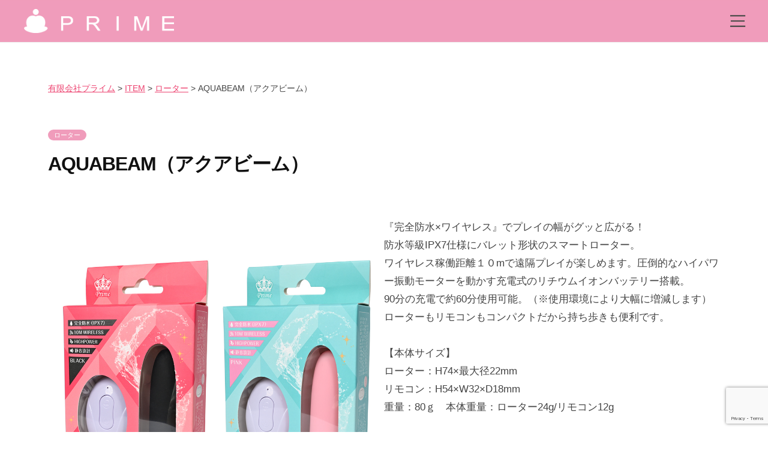

--- FILE ---
content_type: text/html; charset=utf-8
request_url: https://www.google.com/recaptcha/api2/anchor?ar=1&k=6LcufzkpAAAAANdj9fu7pFks_SDoo35bFyL92kFB&co=aHR0cDovL3AtcmltLWUuY29tOjgw&hl=en&v=PoyoqOPhxBO7pBk68S4YbpHZ&size=invisible&anchor-ms=20000&execute-ms=30000&cb=5bpaj0lowu4p
body_size: 49715
content:
<!DOCTYPE HTML><html dir="ltr" lang="en"><head><meta http-equiv="Content-Type" content="text/html; charset=UTF-8">
<meta http-equiv="X-UA-Compatible" content="IE=edge">
<title>reCAPTCHA</title>
<style type="text/css">
/* cyrillic-ext */
@font-face {
  font-family: 'Roboto';
  font-style: normal;
  font-weight: 400;
  font-stretch: 100%;
  src: url(//fonts.gstatic.com/s/roboto/v48/KFO7CnqEu92Fr1ME7kSn66aGLdTylUAMa3GUBHMdazTgWw.woff2) format('woff2');
  unicode-range: U+0460-052F, U+1C80-1C8A, U+20B4, U+2DE0-2DFF, U+A640-A69F, U+FE2E-FE2F;
}
/* cyrillic */
@font-face {
  font-family: 'Roboto';
  font-style: normal;
  font-weight: 400;
  font-stretch: 100%;
  src: url(//fonts.gstatic.com/s/roboto/v48/KFO7CnqEu92Fr1ME7kSn66aGLdTylUAMa3iUBHMdazTgWw.woff2) format('woff2');
  unicode-range: U+0301, U+0400-045F, U+0490-0491, U+04B0-04B1, U+2116;
}
/* greek-ext */
@font-face {
  font-family: 'Roboto';
  font-style: normal;
  font-weight: 400;
  font-stretch: 100%;
  src: url(//fonts.gstatic.com/s/roboto/v48/KFO7CnqEu92Fr1ME7kSn66aGLdTylUAMa3CUBHMdazTgWw.woff2) format('woff2');
  unicode-range: U+1F00-1FFF;
}
/* greek */
@font-face {
  font-family: 'Roboto';
  font-style: normal;
  font-weight: 400;
  font-stretch: 100%;
  src: url(//fonts.gstatic.com/s/roboto/v48/KFO7CnqEu92Fr1ME7kSn66aGLdTylUAMa3-UBHMdazTgWw.woff2) format('woff2');
  unicode-range: U+0370-0377, U+037A-037F, U+0384-038A, U+038C, U+038E-03A1, U+03A3-03FF;
}
/* math */
@font-face {
  font-family: 'Roboto';
  font-style: normal;
  font-weight: 400;
  font-stretch: 100%;
  src: url(//fonts.gstatic.com/s/roboto/v48/KFO7CnqEu92Fr1ME7kSn66aGLdTylUAMawCUBHMdazTgWw.woff2) format('woff2');
  unicode-range: U+0302-0303, U+0305, U+0307-0308, U+0310, U+0312, U+0315, U+031A, U+0326-0327, U+032C, U+032F-0330, U+0332-0333, U+0338, U+033A, U+0346, U+034D, U+0391-03A1, U+03A3-03A9, U+03B1-03C9, U+03D1, U+03D5-03D6, U+03F0-03F1, U+03F4-03F5, U+2016-2017, U+2034-2038, U+203C, U+2040, U+2043, U+2047, U+2050, U+2057, U+205F, U+2070-2071, U+2074-208E, U+2090-209C, U+20D0-20DC, U+20E1, U+20E5-20EF, U+2100-2112, U+2114-2115, U+2117-2121, U+2123-214F, U+2190, U+2192, U+2194-21AE, U+21B0-21E5, U+21F1-21F2, U+21F4-2211, U+2213-2214, U+2216-22FF, U+2308-230B, U+2310, U+2319, U+231C-2321, U+2336-237A, U+237C, U+2395, U+239B-23B7, U+23D0, U+23DC-23E1, U+2474-2475, U+25AF, U+25B3, U+25B7, U+25BD, U+25C1, U+25CA, U+25CC, U+25FB, U+266D-266F, U+27C0-27FF, U+2900-2AFF, U+2B0E-2B11, U+2B30-2B4C, U+2BFE, U+3030, U+FF5B, U+FF5D, U+1D400-1D7FF, U+1EE00-1EEFF;
}
/* symbols */
@font-face {
  font-family: 'Roboto';
  font-style: normal;
  font-weight: 400;
  font-stretch: 100%;
  src: url(//fonts.gstatic.com/s/roboto/v48/KFO7CnqEu92Fr1ME7kSn66aGLdTylUAMaxKUBHMdazTgWw.woff2) format('woff2');
  unicode-range: U+0001-000C, U+000E-001F, U+007F-009F, U+20DD-20E0, U+20E2-20E4, U+2150-218F, U+2190, U+2192, U+2194-2199, U+21AF, U+21E6-21F0, U+21F3, U+2218-2219, U+2299, U+22C4-22C6, U+2300-243F, U+2440-244A, U+2460-24FF, U+25A0-27BF, U+2800-28FF, U+2921-2922, U+2981, U+29BF, U+29EB, U+2B00-2BFF, U+4DC0-4DFF, U+FFF9-FFFB, U+10140-1018E, U+10190-1019C, U+101A0, U+101D0-101FD, U+102E0-102FB, U+10E60-10E7E, U+1D2C0-1D2D3, U+1D2E0-1D37F, U+1F000-1F0FF, U+1F100-1F1AD, U+1F1E6-1F1FF, U+1F30D-1F30F, U+1F315, U+1F31C, U+1F31E, U+1F320-1F32C, U+1F336, U+1F378, U+1F37D, U+1F382, U+1F393-1F39F, U+1F3A7-1F3A8, U+1F3AC-1F3AF, U+1F3C2, U+1F3C4-1F3C6, U+1F3CA-1F3CE, U+1F3D4-1F3E0, U+1F3ED, U+1F3F1-1F3F3, U+1F3F5-1F3F7, U+1F408, U+1F415, U+1F41F, U+1F426, U+1F43F, U+1F441-1F442, U+1F444, U+1F446-1F449, U+1F44C-1F44E, U+1F453, U+1F46A, U+1F47D, U+1F4A3, U+1F4B0, U+1F4B3, U+1F4B9, U+1F4BB, U+1F4BF, U+1F4C8-1F4CB, U+1F4D6, U+1F4DA, U+1F4DF, U+1F4E3-1F4E6, U+1F4EA-1F4ED, U+1F4F7, U+1F4F9-1F4FB, U+1F4FD-1F4FE, U+1F503, U+1F507-1F50B, U+1F50D, U+1F512-1F513, U+1F53E-1F54A, U+1F54F-1F5FA, U+1F610, U+1F650-1F67F, U+1F687, U+1F68D, U+1F691, U+1F694, U+1F698, U+1F6AD, U+1F6B2, U+1F6B9-1F6BA, U+1F6BC, U+1F6C6-1F6CF, U+1F6D3-1F6D7, U+1F6E0-1F6EA, U+1F6F0-1F6F3, U+1F6F7-1F6FC, U+1F700-1F7FF, U+1F800-1F80B, U+1F810-1F847, U+1F850-1F859, U+1F860-1F887, U+1F890-1F8AD, U+1F8B0-1F8BB, U+1F8C0-1F8C1, U+1F900-1F90B, U+1F93B, U+1F946, U+1F984, U+1F996, U+1F9E9, U+1FA00-1FA6F, U+1FA70-1FA7C, U+1FA80-1FA89, U+1FA8F-1FAC6, U+1FACE-1FADC, U+1FADF-1FAE9, U+1FAF0-1FAF8, U+1FB00-1FBFF;
}
/* vietnamese */
@font-face {
  font-family: 'Roboto';
  font-style: normal;
  font-weight: 400;
  font-stretch: 100%;
  src: url(//fonts.gstatic.com/s/roboto/v48/KFO7CnqEu92Fr1ME7kSn66aGLdTylUAMa3OUBHMdazTgWw.woff2) format('woff2');
  unicode-range: U+0102-0103, U+0110-0111, U+0128-0129, U+0168-0169, U+01A0-01A1, U+01AF-01B0, U+0300-0301, U+0303-0304, U+0308-0309, U+0323, U+0329, U+1EA0-1EF9, U+20AB;
}
/* latin-ext */
@font-face {
  font-family: 'Roboto';
  font-style: normal;
  font-weight: 400;
  font-stretch: 100%;
  src: url(//fonts.gstatic.com/s/roboto/v48/KFO7CnqEu92Fr1ME7kSn66aGLdTylUAMa3KUBHMdazTgWw.woff2) format('woff2');
  unicode-range: U+0100-02BA, U+02BD-02C5, U+02C7-02CC, U+02CE-02D7, U+02DD-02FF, U+0304, U+0308, U+0329, U+1D00-1DBF, U+1E00-1E9F, U+1EF2-1EFF, U+2020, U+20A0-20AB, U+20AD-20C0, U+2113, U+2C60-2C7F, U+A720-A7FF;
}
/* latin */
@font-face {
  font-family: 'Roboto';
  font-style: normal;
  font-weight: 400;
  font-stretch: 100%;
  src: url(//fonts.gstatic.com/s/roboto/v48/KFO7CnqEu92Fr1ME7kSn66aGLdTylUAMa3yUBHMdazQ.woff2) format('woff2');
  unicode-range: U+0000-00FF, U+0131, U+0152-0153, U+02BB-02BC, U+02C6, U+02DA, U+02DC, U+0304, U+0308, U+0329, U+2000-206F, U+20AC, U+2122, U+2191, U+2193, U+2212, U+2215, U+FEFF, U+FFFD;
}
/* cyrillic-ext */
@font-face {
  font-family: 'Roboto';
  font-style: normal;
  font-weight: 500;
  font-stretch: 100%;
  src: url(//fonts.gstatic.com/s/roboto/v48/KFO7CnqEu92Fr1ME7kSn66aGLdTylUAMa3GUBHMdazTgWw.woff2) format('woff2');
  unicode-range: U+0460-052F, U+1C80-1C8A, U+20B4, U+2DE0-2DFF, U+A640-A69F, U+FE2E-FE2F;
}
/* cyrillic */
@font-face {
  font-family: 'Roboto';
  font-style: normal;
  font-weight: 500;
  font-stretch: 100%;
  src: url(//fonts.gstatic.com/s/roboto/v48/KFO7CnqEu92Fr1ME7kSn66aGLdTylUAMa3iUBHMdazTgWw.woff2) format('woff2');
  unicode-range: U+0301, U+0400-045F, U+0490-0491, U+04B0-04B1, U+2116;
}
/* greek-ext */
@font-face {
  font-family: 'Roboto';
  font-style: normal;
  font-weight: 500;
  font-stretch: 100%;
  src: url(//fonts.gstatic.com/s/roboto/v48/KFO7CnqEu92Fr1ME7kSn66aGLdTylUAMa3CUBHMdazTgWw.woff2) format('woff2');
  unicode-range: U+1F00-1FFF;
}
/* greek */
@font-face {
  font-family: 'Roboto';
  font-style: normal;
  font-weight: 500;
  font-stretch: 100%;
  src: url(//fonts.gstatic.com/s/roboto/v48/KFO7CnqEu92Fr1ME7kSn66aGLdTylUAMa3-UBHMdazTgWw.woff2) format('woff2');
  unicode-range: U+0370-0377, U+037A-037F, U+0384-038A, U+038C, U+038E-03A1, U+03A3-03FF;
}
/* math */
@font-face {
  font-family: 'Roboto';
  font-style: normal;
  font-weight: 500;
  font-stretch: 100%;
  src: url(//fonts.gstatic.com/s/roboto/v48/KFO7CnqEu92Fr1ME7kSn66aGLdTylUAMawCUBHMdazTgWw.woff2) format('woff2');
  unicode-range: U+0302-0303, U+0305, U+0307-0308, U+0310, U+0312, U+0315, U+031A, U+0326-0327, U+032C, U+032F-0330, U+0332-0333, U+0338, U+033A, U+0346, U+034D, U+0391-03A1, U+03A3-03A9, U+03B1-03C9, U+03D1, U+03D5-03D6, U+03F0-03F1, U+03F4-03F5, U+2016-2017, U+2034-2038, U+203C, U+2040, U+2043, U+2047, U+2050, U+2057, U+205F, U+2070-2071, U+2074-208E, U+2090-209C, U+20D0-20DC, U+20E1, U+20E5-20EF, U+2100-2112, U+2114-2115, U+2117-2121, U+2123-214F, U+2190, U+2192, U+2194-21AE, U+21B0-21E5, U+21F1-21F2, U+21F4-2211, U+2213-2214, U+2216-22FF, U+2308-230B, U+2310, U+2319, U+231C-2321, U+2336-237A, U+237C, U+2395, U+239B-23B7, U+23D0, U+23DC-23E1, U+2474-2475, U+25AF, U+25B3, U+25B7, U+25BD, U+25C1, U+25CA, U+25CC, U+25FB, U+266D-266F, U+27C0-27FF, U+2900-2AFF, U+2B0E-2B11, U+2B30-2B4C, U+2BFE, U+3030, U+FF5B, U+FF5D, U+1D400-1D7FF, U+1EE00-1EEFF;
}
/* symbols */
@font-face {
  font-family: 'Roboto';
  font-style: normal;
  font-weight: 500;
  font-stretch: 100%;
  src: url(//fonts.gstatic.com/s/roboto/v48/KFO7CnqEu92Fr1ME7kSn66aGLdTylUAMaxKUBHMdazTgWw.woff2) format('woff2');
  unicode-range: U+0001-000C, U+000E-001F, U+007F-009F, U+20DD-20E0, U+20E2-20E4, U+2150-218F, U+2190, U+2192, U+2194-2199, U+21AF, U+21E6-21F0, U+21F3, U+2218-2219, U+2299, U+22C4-22C6, U+2300-243F, U+2440-244A, U+2460-24FF, U+25A0-27BF, U+2800-28FF, U+2921-2922, U+2981, U+29BF, U+29EB, U+2B00-2BFF, U+4DC0-4DFF, U+FFF9-FFFB, U+10140-1018E, U+10190-1019C, U+101A0, U+101D0-101FD, U+102E0-102FB, U+10E60-10E7E, U+1D2C0-1D2D3, U+1D2E0-1D37F, U+1F000-1F0FF, U+1F100-1F1AD, U+1F1E6-1F1FF, U+1F30D-1F30F, U+1F315, U+1F31C, U+1F31E, U+1F320-1F32C, U+1F336, U+1F378, U+1F37D, U+1F382, U+1F393-1F39F, U+1F3A7-1F3A8, U+1F3AC-1F3AF, U+1F3C2, U+1F3C4-1F3C6, U+1F3CA-1F3CE, U+1F3D4-1F3E0, U+1F3ED, U+1F3F1-1F3F3, U+1F3F5-1F3F7, U+1F408, U+1F415, U+1F41F, U+1F426, U+1F43F, U+1F441-1F442, U+1F444, U+1F446-1F449, U+1F44C-1F44E, U+1F453, U+1F46A, U+1F47D, U+1F4A3, U+1F4B0, U+1F4B3, U+1F4B9, U+1F4BB, U+1F4BF, U+1F4C8-1F4CB, U+1F4D6, U+1F4DA, U+1F4DF, U+1F4E3-1F4E6, U+1F4EA-1F4ED, U+1F4F7, U+1F4F9-1F4FB, U+1F4FD-1F4FE, U+1F503, U+1F507-1F50B, U+1F50D, U+1F512-1F513, U+1F53E-1F54A, U+1F54F-1F5FA, U+1F610, U+1F650-1F67F, U+1F687, U+1F68D, U+1F691, U+1F694, U+1F698, U+1F6AD, U+1F6B2, U+1F6B9-1F6BA, U+1F6BC, U+1F6C6-1F6CF, U+1F6D3-1F6D7, U+1F6E0-1F6EA, U+1F6F0-1F6F3, U+1F6F7-1F6FC, U+1F700-1F7FF, U+1F800-1F80B, U+1F810-1F847, U+1F850-1F859, U+1F860-1F887, U+1F890-1F8AD, U+1F8B0-1F8BB, U+1F8C0-1F8C1, U+1F900-1F90B, U+1F93B, U+1F946, U+1F984, U+1F996, U+1F9E9, U+1FA00-1FA6F, U+1FA70-1FA7C, U+1FA80-1FA89, U+1FA8F-1FAC6, U+1FACE-1FADC, U+1FADF-1FAE9, U+1FAF0-1FAF8, U+1FB00-1FBFF;
}
/* vietnamese */
@font-face {
  font-family: 'Roboto';
  font-style: normal;
  font-weight: 500;
  font-stretch: 100%;
  src: url(//fonts.gstatic.com/s/roboto/v48/KFO7CnqEu92Fr1ME7kSn66aGLdTylUAMa3OUBHMdazTgWw.woff2) format('woff2');
  unicode-range: U+0102-0103, U+0110-0111, U+0128-0129, U+0168-0169, U+01A0-01A1, U+01AF-01B0, U+0300-0301, U+0303-0304, U+0308-0309, U+0323, U+0329, U+1EA0-1EF9, U+20AB;
}
/* latin-ext */
@font-face {
  font-family: 'Roboto';
  font-style: normal;
  font-weight: 500;
  font-stretch: 100%;
  src: url(//fonts.gstatic.com/s/roboto/v48/KFO7CnqEu92Fr1ME7kSn66aGLdTylUAMa3KUBHMdazTgWw.woff2) format('woff2');
  unicode-range: U+0100-02BA, U+02BD-02C5, U+02C7-02CC, U+02CE-02D7, U+02DD-02FF, U+0304, U+0308, U+0329, U+1D00-1DBF, U+1E00-1E9F, U+1EF2-1EFF, U+2020, U+20A0-20AB, U+20AD-20C0, U+2113, U+2C60-2C7F, U+A720-A7FF;
}
/* latin */
@font-face {
  font-family: 'Roboto';
  font-style: normal;
  font-weight: 500;
  font-stretch: 100%;
  src: url(//fonts.gstatic.com/s/roboto/v48/KFO7CnqEu92Fr1ME7kSn66aGLdTylUAMa3yUBHMdazQ.woff2) format('woff2');
  unicode-range: U+0000-00FF, U+0131, U+0152-0153, U+02BB-02BC, U+02C6, U+02DA, U+02DC, U+0304, U+0308, U+0329, U+2000-206F, U+20AC, U+2122, U+2191, U+2193, U+2212, U+2215, U+FEFF, U+FFFD;
}
/* cyrillic-ext */
@font-face {
  font-family: 'Roboto';
  font-style: normal;
  font-weight: 900;
  font-stretch: 100%;
  src: url(//fonts.gstatic.com/s/roboto/v48/KFO7CnqEu92Fr1ME7kSn66aGLdTylUAMa3GUBHMdazTgWw.woff2) format('woff2');
  unicode-range: U+0460-052F, U+1C80-1C8A, U+20B4, U+2DE0-2DFF, U+A640-A69F, U+FE2E-FE2F;
}
/* cyrillic */
@font-face {
  font-family: 'Roboto';
  font-style: normal;
  font-weight: 900;
  font-stretch: 100%;
  src: url(//fonts.gstatic.com/s/roboto/v48/KFO7CnqEu92Fr1ME7kSn66aGLdTylUAMa3iUBHMdazTgWw.woff2) format('woff2');
  unicode-range: U+0301, U+0400-045F, U+0490-0491, U+04B0-04B1, U+2116;
}
/* greek-ext */
@font-face {
  font-family: 'Roboto';
  font-style: normal;
  font-weight: 900;
  font-stretch: 100%;
  src: url(//fonts.gstatic.com/s/roboto/v48/KFO7CnqEu92Fr1ME7kSn66aGLdTylUAMa3CUBHMdazTgWw.woff2) format('woff2');
  unicode-range: U+1F00-1FFF;
}
/* greek */
@font-face {
  font-family: 'Roboto';
  font-style: normal;
  font-weight: 900;
  font-stretch: 100%;
  src: url(//fonts.gstatic.com/s/roboto/v48/KFO7CnqEu92Fr1ME7kSn66aGLdTylUAMa3-UBHMdazTgWw.woff2) format('woff2');
  unicode-range: U+0370-0377, U+037A-037F, U+0384-038A, U+038C, U+038E-03A1, U+03A3-03FF;
}
/* math */
@font-face {
  font-family: 'Roboto';
  font-style: normal;
  font-weight: 900;
  font-stretch: 100%;
  src: url(//fonts.gstatic.com/s/roboto/v48/KFO7CnqEu92Fr1ME7kSn66aGLdTylUAMawCUBHMdazTgWw.woff2) format('woff2');
  unicode-range: U+0302-0303, U+0305, U+0307-0308, U+0310, U+0312, U+0315, U+031A, U+0326-0327, U+032C, U+032F-0330, U+0332-0333, U+0338, U+033A, U+0346, U+034D, U+0391-03A1, U+03A3-03A9, U+03B1-03C9, U+03D1, U+03D5-03D6, U+03F0-03F1, U+03F4-03F5, U+2016-2017, U+2034-2038, U+203C, U+2040, U+2043, U+2047, U+2050, U+2057, U+205F, U+2070-2071, U+2074-208E, U+2090-209C, U+20D0-20DC, U+20E1, U+20E5-20EF, U+2100-2112, U+2114-2115, U+2117-2121, U+2123-214F, U+2190, U+2192, U+2194-21AE, U+21B0-21E5, U+21F1-21F2, U+21F4-2211, U+2213-2214, U+2216-22FF, U+2308-230B, U+2310, U+2319, U+231C-2321, U+2336-237A, U+237C, U+2395, U+239B-23B7, U+23D0, U+23DC-23E1, U+2474-2475, U+25AF, U+25B3, U+25B7, U+25BD, U+25C1, U+25CA, U+25CC, U+25FB, U+266D-266F, U+27C0-27FF, U+2900-2AFF, U+2B0E-2B11, U+2B30-2B4C, U+2BFE, U+3030, U+FF5B, U+FF5D, U+1D400-1D7FF, U+1EE00-1EEFF;
}
/* symbols */
@font-face {
  font-family: 'Roboto';
  font-style: normal;
  font-weight: 900;
  font-stretch: 100%;
  src: url(//fonts.gstatic.com/s/roboto/v48/KFO7CnqEu92Fr1ME7kSn66aGLdTylUAMaxKUBHMdazTgWw.woff2) format('woff2');
  unicode-range: U+0001-000C, U+000E-001F, U+007F-009F, U+20DD-20E0, U+20E2-20E4, U+2150-218F, U+2190, U+2192, U+2194-2199, U+21AF, U+21E6-21F0, U+21F3, U+2218-2219, U+2299, U+22C4-22C6, U+2300-243F, U+2440-244A, U+2460-24FF, U+25A0-27BF, U+2800-28FF, U+2921-2922, U+2981, U+29BF, U+29EB, U+2B00-2BFF, U+4DC0-4DFF, U+FFF9-FFFB, U+10140-1018E, U+10190-1019C, U+101A0, U+101D0-101FD, U+102E0-102FB, U+10E60-10E7E, U+1D2C0-1D2D3, U+1D2E0-1D37F, U+1F000-1F0FF, U+1F100-1F1AD, U+1F1E6-1F1FF, U+1F30D-1F30F, U+1F315, U+1F31C, U+1F31E, U+1F320-1F32C, U+1F336, U+1F378, U+1F37D, U+1F382, U+1F393-1F39F, U+1F3A7-1F3A8, U+1F3AC-1F3AF, U+1F3C2, U+1F3C4-1F3C6, U+1F3CA-1F3CE, U+1F3D4-1F3E0, U+1F3ED, U+1F3F1-1F3F3, U+1F3F5-1F3F7, U+1F408, U+1F415, U+1F41F, U+1F426, U+1F43F, U+1F441-1F442, U+1F444, U+1F446-1F449, U+1F44C-1F44E, U+1F453, U+1F46A, U+1F47D, U+1F4A3, U+1F4B0, U+1F4B3, U+1F4B9, U+1F4BB, U+1F4BF, U+1F4C8-1F4CB, U+1F4D6, U+1F4DA, U+1F4DF, U+1F4E3-1F4E6, U+1F4EA-1F4ED, U+1F4F7, U+1F4F9-1F4FB, U+1F4FD-1F4FE, U+1F503, U+1F507-1F50B, U+1F50D, U+1F512-1F513, U+1F53E-1F54A, U+1F54F-1F5FA, U+1F610, U+1F650-1F67F, U+1F687, U+1F68D, U+1F691, U+1F694, U+1F698, U+1F6AD, U+1F6B2, U+1F6B9-1F6BA, U+1F6BC, U+1F6C6-1F6CF, U+1F6D3-1F6D7, U+1F6E0-1F6EA, U+1F6F0-1F6F3, U+1F6F7-1F6FC, U+1F700-1F7FF, U+1F800-1F80B, U+1F810-1F847, U+1F850-1F859, U+1F860-1F887, U+1F890-1F8AD, U+1F8B0-1F8BB, U+1F8C0-1F8C1, U+1F900-1F90B, U+1F93B, U+1F946, U+1F984, U+1F996, U+1F9E9, U+1FA00-1FA6F, U+1FA70-1FA7C, U+1FA80-1FA89, U+1FA8F-1FAC6, U+1FACE-1FADC, U+1FADF-1FAE9, U+1FAF0-1FAF8, U+1FB00-1FBFF;
}
/* vietnamese */
@font-face {
  font-family: 'Roboto';
  font-style: normal;
  font-weight: 900;
  font-stretch: 100%;
  src: url(//fonts.gstatic.com/s/roboto/v48/KFO7CnqEu92Fr1ME7kSn66aGLdTylUAMa3OUBHMdazTgWw.woff2) format('woff2');
  unicode-range: U+0102-0103, U+0110-0111, U+0128-0129, U+0168-0169, U+01A0-01A1, U+01AF-01B0, U+0300-0301, U+0303-0304, U+0308-0309, U+0323, U+0329, U+1EA0-1EF9, U+20AB;
}
/* latin-ext */
@font-face {
  font-family: 'Roboto';
  font-style: normal;
  font-weight: 900;
  font-stretch: 100%;
  src: url(//fonts.gstatic.com/s/roboto/v48/KFO7CnqEu92Fr1ME7kSn66aGLdTylUAMa3KUBHMdazTgWw.woff2) format('woff2');
  unicode-range: U+0100-02BA, U+02BD-02C5, U+02C7-02CC, U+02CE-02D7, U+02DD-02FF, U+0304, U+0308, U+0329, U+1D00-1DBF, U+1E00-1E9F, U+1EF2-1EFF, U+2020, U+20A0-20AB, U+20AD-20C0, U+2113, U+2C60-2C7F, U+A720-A7FF;
}
/* latin */
@font-face {
  font-family: 'Roboto';
  font-style: normal;
  font-weight: 900;
  font-stretch: 100%;
  src: url(//fonts.gstatic.com/s/roboto/v48/KFO7CnqEu92Fr1ME7kSn66aGLdTylUAMa3yUBHMdazQ.woff2) format('woff2');
  unicode-range: U+0000-00FF, U+0131, U+0152-0153, U+02BB-02BC, U+02C6, U+02DA, U+02DC, U+0304, U+0308, U+0329, U+2000-206F, U+20AC, U+2122, U+2191, U+2193, U+2212, U+2215, U+FEFF, U+FFFD;
}

</style>
<link rel="stylesheet" type="text/css" href="https://www.gstatic.com/recaptcha/releases/PoyoqOPhxBO7pBk68S4YbpHZ/styles__ltr.css">
<script nonce="sdvIs9nAz1bWEuI2Rq8Tfg" type="text/javascript">window['__recaptcha_api'] = 'https://www.google.com/recaptcha/api2/';</script>
<script type="text/javascript" src="https://www.gstatic.com/recaptcha/releases/PoyoqOPhxBO7pBk68S4YbpHZ/recaptcha__en.js" nonce="sdvIs9nAz1bWEuI2Rq8Tfg">
      
    </script></head>
<body><div id="rc-anchor-alert" class="rc-anchor-alert"></div>
<input type="hidden" id="recaptcha-token" value="[base64]">
<script type="text/javascript" nonce="sdvIs9nAz1bWEuI2Rq8Tfg">
      recaptcha.anchor.Main.init("[\x22ainput\x22,[\x22bgdata\x22,\x22\x22,\[base64]/[base64]/[base64]/[base64]/[base64]/[base64]/[base64]/[base64]/[base64]/[base64]\\u003d\x22,\[base64]\x22,\x22wrB8fsOVU8K0YAzDqzQpw7Zew57DnMK1CsOQSRcvw43CsGlew6/DuMO0wrDCinklQR3CkMKgw7tKEHh4L8KRGiVtw5h/wo8NQ13DhMOXHcO3woNzw7VUwpwRw4lEwq05w7fCs13CgnsuL8OkGxc5XcOSJcObNRHCgQMPMGNiARo7OMKawo1kw7UUwoHDksOFIcK7KMO/w5TCmcOJUnDDkMKPw6nDih4qwo9Cw7/Cu8KPCMKwAMOhGxZqwpRUS8OpNWEHwrzDkDbDqlZewp5+PDLDlMKHNVNhHBPDv8OywocrEsKIw4/[base64]/DosOUQsOjTMK2QEvDojXChsO9eVsKWsOOY8K8wqfDr2/DjlEDwrrDs8OJY8Oxw6jCkUfDmcOuw5/DsMKQHMOwwrXDsRZhw7RiIMKXw5fDiUR8fX3DpC9Tw7/CsMKcYsOlw53Dt8KOGMKEw6pvXMOPVMKkMcKTBHIwwp1dwq9uwoFowofDllV2wqhBQmDCmlwbwrrDhMOEGxIBb0NdRzLDrcO+wq3Dsghmw7cwNARtElxWwq0tZFw2MXkxFF/[base64]/Dt8KNd05YwoURwoYcF8OJw7EjOMKxw4lBdMKBwpxHecOGwoglG8KiAcOzGsKpK8O5acOiGwXCpMK8w6phwqHDtAPCin3ClsKZwrUJdV0vM1fCvsOgwp7DmA/CssKnbMKlNTUMYsKEwoNQLsODwo0IYMOPwoVPXcOfKsO6w7shPcKZOcOFw6TCrFhJw7s5eWbDv2DCu8Khw6zDp0A9Lg7DosOuwqQrw6PChcOXw47DjlHCnhMfPkEOL8OOwphFOcOHw5rCqcKjasKNOMKKwo5+wqTDoVbCl8KZQG9gCC3DisKBIsOqwo/[base64]/[base64]/wrbDi8KvwqY9HSrDmMOtbBJDMsKWw6TCu8Kyw4jDosKCwpfDosOxw7fDhnV9dcKnwo8meiANw6HDgBnCvsOgw5nDusOGFsOKwqLCl8KYwoDCkV9/woIpLMOWwox+w6hhwoPDtsOzNkHCjFjCuwZOwpYrL8OSwpnDiMKvYsO5w73DgcKCw5ZlCDPDqMKSwoTCscOZaQrCu1ZVwqLCvTYcwpHDklLCjllCeF18R8OLD39nfG7Cs2PCvcOWwojCkMOEKVTCimnClEo9SwjCscO6w493w6kCwphXwqZcfjjCoVzDqMOycsO/BcKfRhApwr3CoF80w6/CgVzCm8OpTsONSAHCo8O/wr7DvMKdw7w3w6PCtMOKwofCsHpJwqZWHFDDtcK7w6HCncK8USMoNwUcwp8aTMKmwqV5DMO/wp7DhMO6wpHDpsKjw7dYw5jDgMOSw5x2wo1mwobCpR4sfMKFW2NBworDhsO4wpx3w4p/[base64]/ChMKfwp/DqygAwrjCmU4zwo/[base64]/[base64]/CiEbDh8KRwqDDun/CosKTKDNwY3rCtiHDlMKvWMKaTiDCs8KYBS8YRMO9KEHCosKGGMOjw4d5QEkbw4PDj8Khw6PDvABvwo/DqMKOM8KCJcO/fQDDuW1MWxjDgmXCgi7Dtg5NwpxFPMODw599E8OsVsK4IsOUw6tRAB3CpsKAw4J0CsOFwqVswr7DoQ5vwojCvjxOSSBSHz/DksK/w7Msw7zDoMOIw7Jjw6XDo0o0w6krdMKlJcOeWsKEwpzCvMOCE17CoVgUwroTwoAWwoQ8wplaE8Ovw6fClwIAO8OBLDvDu8KuAF3DuxhVZW/CrR3Dl2nCrcODwqxGwoJKHgfDtyc4wpnChcK+w4NofcKSQS3DvjHDo8O+w4cEcsOtwr9SRMOPwoDChMKCw5vDucK9wo1aw7E4esO+w448wrnCkmVjRMO/wrPCjDxpw6rCt8KAOlRcw6BCw6PCucK8wrdMEsKhwo1BwqzDicOQV8KVFcO5wokjNhbCvcOFw7RmLUjDrGPCrAEyw5vCtUQcwoLChsOLF8K5EzE9wqfDpsKxDxDDr8OwG1/CkFPCtRDCtX40Q8KMAMKPfcKGw4FpwqhMwrrDicORwofChxjCscOowqYvw5/DoE/[base64]/[base64]/BMKMw6HCjMOtw79vecOpYxXCvCvDlcKmRQ/CiTNGXsOewoEYw43CtcKJOHHChyArPMKbKcK0FSUXw5YWNsOUF8OEGMOXwox/woRHX8Oww4YEfygqwop1a8K5wohUwrtVw4vCg31CG8OnwqgGw7cxw6/CnMO0wozCqMORbcKdRQg9w6g9UsO5wrrCjyvCgMK2wq7CucKSJjrDrAXCj8KDXcOCBVEoKEYfw53Dl8KKw44Lw5Q5w750wox8Ok1RAjc3wrDCpUt7J8OlwpDCn8K4fC3DssKRWVQEwoBGMMO5wpHDl8Oiw4wLBW8/wpVrdsKvXWjDmsOAwoB2w4nDksOVX8KJSMOgc8OhD8K1w6DDmMKlwqHDnXPCmcOISsOQwqMgHHfDhADCi8Kjw5PCo8KYwoPCtmbCmcOQwqooTsKeP8KVVCQ0w4lbw4Y5WHsVJsOWWDXDk23CtcORZgfCli3Ds04cD8OWwofCnsO/w6xSw6Efw7hbc8OMCcK0Z8Kuw5YqUMOZwroVNArCi8KVN8KmwqPClcKfb8KEIgvClHJyw55WSTfCqSwdAMOfwoPDoSfCjzcnCMKqU2bCmXfCgcOuN8OWwpDDtGsPD8OvPcKHwqI3wpfDoinDtBo/w43DtMKFS8OAKsOlw5hCw6Ibb8OUOzkmw7cbJBDDisKaw6xROcOdw4zDhGZoMcOlwq/DkMO2w6PCgHwBVcK5JcKtwocRNUY0w6c9wrHCl8KYwrozCBDCqTbCkcK2w6t/w6kBwqvCi31eK8KpPxNTw6rCklzDv8OfwrBEwobCncKxOW91TMO6wq/[base64]/DqQ/Cv8KUY8OZXMK7w4rCrMOVRMKMwq7Dg8OzwpdseEtUwp3Cv8Kdw5FnSsOzXMK/wrF5dMKmwr9Xw4bDp8OtfMOIw7/[base64]/Dp8OBJjLCoT0dJQ/CtXPDnMOEw5BKIT/DiGjDvsKdwpQHwrDCjH3DiSkzwr7CjBvCsMOqMV0KGEbDmRPDl8O8wp/Cj8Krd3rChXHDnsOAYcO7w5zCujBEw4krFMKjQy0vXcOOw4ocwoTDr318Q8OWCEtewpjDuMO5wrbCqMKiwoHCqMOzw6ssA8Ohw5BvwpbDtcKrCE1Sw7zDusKuw7jCgMKGbcOUw7IeI0BVw7cVwqdzHWxhw6k/AMKKwpYfBATDozB8VyfCsMKHw47DoMOnw4NdFEbCgwjDshvDt8OGIw3CmxvCn8KOw4xGwrXDsMKQQ8OIw68dDTtLwonDksKeWxh/J8OrccOrLl/Cl8ODwoR/[base64]/[base64]/ClsONI0rCvcKRw7XCqXoXwpHCkHrDncOCRcKGwqDCosO0eyzDrV/CtsKcBcK3wrvChFJ5w6fCncOdw6NoCsOXHljCh8OkZEB5w6LCsANaZcKQwp9UQsOqw7tcwqk7wpUawpYUKcKRw5/[base64]/wrfCuMOhwrLDuQ/[base64]/Cu27DvC/[base64]/CicKQB8OvPiHDiR/[base64]/wq9+wocyMsKbZ8OnZsK0YnTCmF3DocOWZXY8w5pvwqQpwpDDpAlkaGM7QMOGw5FSOXLCqcKEB8KLXcKAw7h5w4HDiiHChUHCgQXDn8KQLcKZH29mGxBXesKEM8OHEcOkCWERw4nCo0jDqcOMAsKYwpbCosOPwoJcScKuwq3CjTnCksKjwojCnTIkwrlww7PCpsK/[base64]/w5sTHVDCkA7DmsKkw4PDhcOEKztbcX8BF2nDpknCjBTDtwtbwpPCuEzCkBDCssKgw5MSwrQIE0tjOsKNw4DDqxBTwqjCnBQdwpbDoklawoY2w5Niw5UtwrLCvcOKfsOlwp0HPXFvwpHDs3zCpMKpEHREwrvCgxU/[base64]/Y8O+F3rCpU/CmgJWA8K3WUDDo8KWwp7CoCnDow7CtsKqW0NswrjCvRrCqnDCqxp2AMKGbMOxI0rDh8KHw7HDlMKeRFHCly8oWMOuBcORw5dlw7bCpcO0CsKRw5LClhXCkAnCm0UsD8O9XnIvwojCgyh7EsOhwrDCuiHDgCI2w7BHwqM/VH/CkkLDt0TDlgrDlETCkRvCsMK0wqIXw65Cw7LCkG1Ywo1/wqDCqFXDuMKdw43DkMOlPcOBwoFJVRRKwo7Cj8KEwoE3w4jCkMOPIjPDrCTDtFPCmsORcMOBw4VRw6sHwqZjw75Yw7U3wqnCpMK1TcKrw47DicK6TcOpesKtOcOFO8O5w7jCmUIxw6ArwpV+woDDiEnDhE3CgyjDu2jDg1/[base64]/[base64]/DlcO+NTbDo1/CucO/w7wwJjnDnm9qwo8nw5AbMm/[base64]/DuwnCmMOBworCksKGwrjDiX3CtMKQYQrDj8KQwqXDtcKNw5DDjMOlIQLCjmjDr8KQw4jCn8OkRsKTw4HDvWUVLDhGW8OpLEpWEsOqN8OTCWNbwpLCsMOaQsKtRVgUwp/DhkEkw4cbQMKUwqXCvlUBw747AsKBwqHCo8Oew7DCtsKSKsKkThlGJW3DosO5w4I0wo5LbH4sw4LDjFDDmsKsw7PCkMOtwqrCqcOxwohKe8OfR0XClUnDlMOVwqw/FcKtDWnCqw/DpsO2w5nCkMKhXzfDjcKtBTjChlpXQ8Oqwr3DicOSw40gKhR3clPDtcKZw4geAcO1M2zCtcK8akbDssOsw7t4FcKBGcK1IMKlf8Kew7dxwrTDq11Ywot8wqjDhxoew7/CuD8gw7nDtGFRVcOhwqZewqLDo3zDjRwXwoTCh8K8w7bCi8Kfwqd/H2AlfmHDtUtnR8KfPk/[base64]/Z8OHNsOVwp9Xw68KcRjDrsKgwozDjAAZfVDCksOeUMK2w5hJwqbCq2xsFcOzeMKcP2/CjB0JVkPCulTDhsKiwpo1UsKfYsK5w7lIEcKtG8ODw5zDrkrDi8OiwrcyasOmFgQwdMKxw4TCvsOpw43Cu3NYw7lDwrHComYOGhlTw6zCsA3DtlE/ahtAHgxmw57DvSFzAlcPK8KVw4xzwr/CkMOQX8K7wrddO8KrCMKRfERSw5bDoAPCqsKcwpjCmETDq1DDsgBITRcWTx4ZbMK2woNIwp9uLjkWw7nCrSdHw47ChGJLw5QPO0DCjEsKwpjCocKPw5l5OyHCvF7Dq8KmNcKnwqnDonsjFMK/wqbDpsKzC3otwqPChcO4dsOhw5rDuh/[base64]/CumZ5JDw/A08Nw57DvgMcXi3CgVZRw7XCmsOnw6tqM8OYwpfDrl0WA8KzLhfCgSbCgEQ/w4TDh8KCPElcwpjDjW7CjsOtBcOMw5EHwqM1w64vacOgA8KOw5zDn8KoNAsqw57DmsKDwqBNTMOlw6bDjzXCiMOAw6JDw6fDjsKrwoDCk8KIw7bDmMKGw6lWw53Dv8O8aFs9VMKYwpjDisO0wokYOT5swoRDRE/CkQTDpsOaw7TDqcKvc8KHZhbDslkGwrgBw451wqvCjALDqMOTfR7Co1/DvMKQwqvDvz7DqnzCqcOQwo9YNErCnjApwrpqw7Rlw7NuAcO/KwF/[base64]/CtCkRZyc0GQbDjcKMw7sNw53Dh8Oiw51fwrnClMKobzFkwr/DpwHDsH81VMOHI8OUw4fCnMORw7HCqcK5VA/Dn8O1fCrDvgFjTVBCwpFmwpQ4w6HCp8KOwovCu8OUwpIGQSrDk3oJw6nCoMKYdjhIw75bw7hFwqLCmsKSw7LDisOxfmhSwrwowr10Zg7CocKEw6gwwr88wrF/SwPDrsKzKDomCAHCjsKyOsOdwoPDsMOzS8K+w7AHOcKFwqETwpjDscK2Sj9SwqIpw5d3wrESw7zDq8KQTcKzwrd/elDCgkYtw7U4QjU/[base64]/wr3CpcOLw41dw4Jiw4DDjgIKwpTCl1zClXrChXPCgU46w7fDjMKmF8KiwqtXMxcJwpPCrcO6DUnDgDNPwpZBw687D8OCckgQFsKRDVnDlwZVwpsDw4nDiMKrasK/KMOEw7h8wqrCqcOmPMKwbMOzS8KjZRkXwrLCpcOfIyvDpRzCv8OYHQNeTG5ACyHCqcOVA8Oow5Z8K8K/w7tmF0rCvCfCq3PCgX7CqMO/XA3Dt8KaH8Kaw5EdRsKvfivCncKiDQw5ccKZPRBOw4tVVsKCTyjDlcOvworCuRxweMKwUwhgw7oew7bChsO2EsK9eMO3w5VBwrrDosKww4nDnUcwL8O1woBEwpvDoGUZw5DDtRnCtcKfwrM1wpHDnw/Dsjp4w5AuQMK0w6vCrkPDjcKvwpHDucODw603VMKdwpARSMOmYMK5GMOXwqvDnws5w5xodxx2AXpkEhHDksOiKQrDgcOlfMKzw73ChAXDksKeWCoKGMOOej0sbcOIBDTDlSImM8Knw7HCjMK7LU/DnGvDpMKEwofCgMKoIcO9w6PCjDrCkcK7w4tdwpkiMw/DgzIbwp5awpVZOVNwwqHDjMKkF8ObUg7Dm1MlwrPDo8Odw6zDoUBHwrfDqsKCXsOMSj91UTTCulE3ZcKowoPDv0UyN0B1WgPCjm/[base64]/CgsKqU2BMwrh5wrRaw4DDlMOafUkFw7LCosKLworDisKVw6/[base64]/Dq8Khw7JTJ8K8IMOHw4shwqZbwpJBwoxcw5fCscO/w6HCghh0R8K8DcKZw690wrrCuMKSw5o7WgNRwr/DvUZwXlnCijRZCMKCw4FiwonCm0UowqfDmHTCisO3wojDjsOYw7DCg8K1wpNRdMKkISfCo8ONFcOpRsKCwr0cwpPDtVgbwoXDuV5Lw5jDolN/IADDkBbCm8KBwrnDm8OQw6hHVg13w6zCrsKTXMKMw4lXwrnCssOOw6rDs8KpFsO/w6HCmhgOw5kafAI/w6QJfsOaR2diw7w7w77Drm89wr7CocKmBGsKAwLDsAHChsOXw4vCv8KWwqFXLVtJwpLDkHvCgcKEc3R4wp/CsMKsw78nHXE6w4LDv3rCrcKew4ovasOxbMK7wqLDs1rDhMObw5ZgwrtiMcOWwp86dcK7w6PCsMK1wr3CvGvDscK8wr4Rw7IQwqZqXMOhw71wwrnClCclCX7DtMKDw4B5WGYHw4PDvzrCosKNw6Erw7DDrT3DuztCQBDDuVTDsHh2aE7DjnLDisKRwp/CocKmw6ALTsK+VMOjw5HDrSLDjGbDgBDCnQDDinbDqMOqwqZswqRVw4ZIYA/CrMOKwrPDuMKEw5XCriDDmMK/w6JrFRA0wpQFw4sHVAfCncKFw7w6w5UlOQrDp8O4ecKTZQEFw7V/H3XCssK7woXDmMOhTFvCtSfCmMKvY8OcOMOyw5TDn8KiXkR2w6DDu8K3EsOBQSzDqUvCrsOxw6kOOTPDrTTCtMO8w6rDtGYBbMOjw60Cw4srwrJJSjJSPyoiwpzCqTMBUMK7woBuw5huwpDCtcKVw4zCuX0owrEYwps/aWl1wqlawrsWwrnCtk0+w7zCkcOYw5BWTsOhe8OEwo0SwpTCrB3CssOlw7jDuMKBwowOfcOOw6cfbMO0wqfDmcOOwrh4dMKhwoN9wqPCkw/Ci8KFwrJhK8K5d15MwoPDhMKCPcKkbnVAUMOOwoNvUcK/SsKLw4YsCz0Uf8OZQMKVwoxfTsOoW8OLwqtTw7/DlkXCq8KYw6jCliPCq8ONAGvCmMKQKsKvBMKkw5zDhxpWKsKxwrLDosKJD8Ohwq0IwoDCpDwlwpsRQcOmw5fCt8O+ZcKAXGjClzwafxE1bT/CqUfCj8KdOgk/wqXDtidUw6fDk8OVw67DpcO5X2vCpifCtwbDlGxJGMKHKhQ5wonCksOdLsOiGnosf8Kiw71Iw5PDhMOEfcKXdELDpwjCocKTBMOAP8Kdw5Qyw6PCjz8CHMKVwqg9wp9twq55w71Pw5I/wrDDosOvey7DixdcTjnCk1XCoEEtXw9Zwqglw5HCj8OBwrJ8CcK0aW8jNcOMMsOtCcK8wptxwrcJScOCXXVhwoPDicOAwp7DujB5W3vDiT1HO8ODSlnCkVXDnS/CvsKuUcObw5/Cn8O7R8O8UVTCrsKVwrxzw4BLfcOrw57CuwjCp8KXMwlLwpNCwrXClQLDoCDDpzADw6BZORDDv8K5wpfDpMOUZcKswqHCngrDqzlVSQHCugkIVUNiwrHCgMOfbsKQwrICwrPCrE/CsMKbMhXCrcOVworCuB4Zw7dCwq/Cn2LDj8OOwo9dwqIiOzHDji/[base64]/DoMOPw4vCtMOGdBbChMK8IMOVc8KKD3PChzvDtsOMw7vCr8Obw699wobDnMO1w7vCoMODe2csPcKuwp5Ww6XCsmdgcErCrkYzc8K9w6PDpsOLwo8/WsOPZcKBVMOcwrvCpiRdcsO5w6HDtgTDv8OVeXsowo3CtkkfO8OmJWPCqsKDw4IdwqJvwoDCgjFcw6nDs8ODwqLDpk5CwrzDiMO5JHpFwo3ChMKEDcK/wpJkIEZ9w75xw6PDv29ZwoLDmzECYmPCpHDCpQ/DjcOWDsO+wqcHMwjCiB/DvivCnx3Dq3UwwqhXwo4Xw4DChDzDjWTDqsO6YCnChyrDsMOrEcOGE15PGmDDnyojwqrCvsKcw4rCj8OlwqTDhxLCrk/[base64]/C2XDnSHCr8KiY8KCNsOKdcOtwpYqw5PDgUxzw7AZd8O6w5vDg8OhVRMUw6LCr8OJUMK0XW43woNsXsOMwrlJGcKxHMODwqE3w4bChWQBD8KeFsKGDGfDpMOSe8OWw4DCiiAbNn1qIFwyCDZvw73DlQQiYMOZw5jCiMO4w5XDvMKLfMO+wonCssO3wprDrFFmd8OXNB/ClMOTwosVw67DtsOEBsKqXwLDpS/CkE9tw4PCk8OAw6Z1HjI/GsOna3DClcKlw7vDs1xDJMORYHLCgS5nw67Dh8KSZzPCuHsAw4HDjwPCiggKK0vCr040GRxVEMOUw6jDkC/DjsKTW0YwwqRnwr/CmWAoJcKpPirDuy0Vw4nCsQkUXMORw77CkT9vYzvCs8KvRTkTZTrCv3hIwp5Uw4gHJlVfwr40I8OfLcKiOTEaM1tXw7/DhMKAYVPDjD4sSCzCnlljYMKiDsKfw4lqXwZFw44ew7LCmDLCssOkwqlAcUHDrMK7TW7CrygKw7loMBBoMCR/wrLDq8OUw7/DgMK2w4TDk0fCtAVJX8OUwpFrb8KVBhzCjyFFwpDChsK8woXDksOrw7nDjinCsF/DtsOawrsIwqPCnMO9XWVKdcKgw6vDoknDvSbCvh/[base64]/[base64]/CkUjDjC8zesONdicPwrDCgTTCmMOfJcK8F8OBGcK9wovDmMK7w5ZcO2taw4zDqMOXw4nDn8O/w6kuPcKtV8Ocw6lrwrDDhXLCu8KSwpzCsHzDrntBHzHDqMKqw7AFw63Dk2bCkcKKXMKzBcOlw77CsMOiwoNLwoTCrD7CusKfw6TCjGLCscK/L8OuNMOtagrChMK9b8KUEjRUwrFiw6TDgl/DucODw68KwpIyQ35aw5rCucO9w63CjcKqwq/DjMKpwrEewqR3F8K2YsOzw63CmsKJw7PDuMKawqk2wqPDmiFdOl83Z8Kzw6Jtw4/Cr0LCogXDucOHwrHDqBXCgcOZwrB+w7/Ds0XDgjwTw5tzEMKicMKGXGzDqsKlwqBMJMKFczMbRMKgwrlBw77CllzDqsOCw7MVKlQGw5QUUXBiw6FKYMOeG2/ChcKDNW/CucK2N8OsJh/CqlzCmMORw4nDkMKfCQQow751w5E2EHl6ZsObCMKzw7DCvsOqIEPDqsOhwooSwqkHw4B1wqfCl8KwPcOzw4TDhjXDimLCl8K0e8KBPCsmw7/[base64]/M8KewpbCgMKKwokSw5rCicKeP27DnsKHdDTDicKJaAXCsg3Cn8OyfjPCvxXDqMKiw6d1HcOHQcKzL8KHJTjDs8OPRcOKB8OtYcKbwrbDl8K/[base64]/[base64]/DrMOuSMOiFnovKh3Cs8OIZcOqIsKFwrkGQMOPwql4O8KrwpstOAYBKlVeWnodbsO6bkzCj27DshIMw6ACwofDjsOHS0QNw4cZfcKtwrnDkMKDwrHCg8KCw5LDscOJXcO4wrsMw4DCo0LCnMOcMMOOWsK4WATChRZXw78LKcOEwo3DjRZ/wqkUH8KlAwXCpMOww5xHw7LCsUhUwrnCn2NywpnDnwELwoAOw5FhIDHDlsOiPcO2w7ggwrbChcO8w7rCm0nDssK0bsKKw4/[base64]/w6TDjDLDmsK+EGnCqmTDqWI2w4DDpsKmw4lId8KEw67CrXEyw6fCuMKiwoMrwoLCqSFJMcOWbwfDl8KTPMKEw5cQw78eI1PDoMKCIx3CrUxIwrQrcMOnwr7ConnCssK0woZyw5fDqQYawp46wrXDmxLDm3rDicKhw6LCqw/[base64]/woLDi8KuQcKdw4p6wonCjGrDqQBEw7nDnyXCmAHDvcOFAsOvMcOrIHo5w7xQwpUAwqzDnjcaUygvwpV7CsKyfWYcwprDo0NcEijCgcOXY8Oqw4tww7bCm8OgWMOTw4jDtcKbYgjChsOWYcO2w7HDhkNCwrc8w43Cs8K4ZlAvwpnDgQQNwp/[base64]/w4XDszrCjsKHw48aFMOiwpfCr1kxJ8KSLQjDtcOsF8Ofw5Icw5VPwptaw4UMEsOfYQVKwoxMw47DqcOaaEpvw7DCvmpFJ8Kdw6fCoMOlw5wuFWPCpMKifsO4PQHDmwjDuEbCrsK+LjXDgV/[base64]/DpGzCjRjClcK1wojDlcK6FsO7wosvcmMicn7Ck03Cu3EBw7HDj8OkYC8/OcOZwo3Ch2PCsxdQwrXDuU8ldMKBIVvCgiHCusOHLcOUBz/[base64]/CtsKlw73CsixRw5fDvMKMwphFXkFgwrHDuCvChy11w77DrQPDji9Ew4nDg1zCu0cOw6PCiyLDnsK2DMO3W8K0wovDlRvDvsO7OsOLEFJRwrbDvUDCmcKrwrjDtsKveMOBwq3DhHVYOcKGw53DpsKvAsOPw6bCj8ODGcKowp1Mw7p1Rm4De8O/CMKtw59XwoAnwoJOE2pDAErDnzjDlcKGwowZw4UmwqzDgHl1DHTCo1wCI8OmKFkueMKOIMKswoXCsMO2w5/ChFt3UMO1wpTDh8OVSzHDuDY8wojDmsOsOcKLfEY5w4LCpSkCC3clw7oVw4YwLMOpUMOZGGvCj8KKOkXClsOnDG/ChsOMTxsIAB0/IcKVwpoMS39Vwot5VQbCoH4UATxtUnkPWzjCt8O/wrjCiMOJKcO6IkfDqDXDsMKLA8KiwpXDhjxYcj8pw5vDnMKYcHfDkcKXwqJUFcOmwqcYwq7CizbCi8OcUj9RPxYkHsKRWkFRw4rCt2PCtXDCqGjDt8KXw5nCll5ufyxBwojDrEdcwoRfw6VTPcKnVFvDm8KlY8KZwpcLRMKiw5TCqsKZcgfCuMK/w4N5w4zCq8ObdCYpVsKbw5DDu8OgwoQkCgpvUAcww7TCssKZw7vDnsKzdMOiMsO9wpvDgMOIXWhEwoJuw7huDlpVw6fChjfCnRQSKcO+w51TGH8CwoPCk8KPNWDDsXUqf2NGUcK0bcKPwqbClMOYw6oGD8OTwqrDj8OnwpEzMBkKScKow6lWWcKxDk/Cn17Din0hbsOew67Do0tdQ2EHwoPDjm1TwqnDonZuSndSccKGQXUGw7DCs1jCpMKZVcKewo3Ct0dEwqxLW2twVnnDvMK/w7RmwpPCksKfIX4WXsOFX13CimrDvcOWUmZsTTHCocKgeBQuLGYtw5szwqTDsh3Dv8KFNsO+QRbDucObLHDDkMK3AAZvw7LCvkfDlcOmw4/Dn8KMwrE0w7TDkcOWdx3Dul3DkX8gwrc0woPCmCRAw5HCgmPCmgRNw4vDmDpEAMOTw5TCiDfDnT5ywp0hw5HChMKHw5lGMSdyJsOpCcKmK8KMw618w73Ci8Orw58CU1sTCcOONQsHGm0ywpnCiRPCtDoVYh8/w5fCuDZFw6XCj1xow5/Ds37DnMKMJ8KOJFEewoDCjcO5wpTCnsOjw67DhsOJwoXDksKnwrbDlQzDqlMVw4NSwpDCk3TCpsKqXnIHcj8Tw5Y3bHhlwoUQGsOLOz4LCi7DnsKZw6jDtsOtw7how7UhwopVLh/DknDCt8OaVDRPw5lxdcO1ZcKywpE5dcO6wpkvw4wiX0krwrEww5A+XcOgBEvCiB7DkQlEw6TDjsK/wp3Cs8Kmw4jDsCbCkWrDhcKpPsKKw6PCssOUGsKiw47CqAs/woUKMsKpw7MKwrRhwqTDusKgPcOxwqA3wpwVbXbDncO3wpfCjSwYwoDChMKLEMO3wqAFwqvDojbDi8Kaw5TCg8KhDxfClz7DqMOzwrkhwobCoMO8wrlew4xrFSTDvhrCmmPCoMKLH8KRw4Z0ODjDtcKawqJ9G0jDrMKkw6/DthzCscO7wpzDnMOtf0hldsKvVBXCncOJwqE9PMOkwolpwoofw7jCr8O6EWvChcKpTDVPT8Oow4JMSntAAFvCsH/Dky4CwpFTwrB/eDZfGcKrwpNeM3DClEvDqUIqw6NoUwrCjcOlDl7DhcKAIVzCrcKUw5BIJ1BBcRcrGhDCp8Okw7jCoBzCs8OWF8KQwokSwqICeMO8wpF8wq/CuMKHJMKuw4htw6xCeMKHZMOWw7AwNcK9eMO7wot/w64hDgs9U00JX8K2wqHDrSDCtVg2Il/DmcKkw4nDrcOLwpPCgMKuIz59w4QsB8OaKmvDqsK3w7pmw6LCkcO2CMOxwq/Cq0UewqDCjMOZw61pADgvwpLDrcKaVggnYErDlMKIwr7DnhhjHcKowqjDn8OKwp3Ch8KkbCvDm2fDnMOdP8K2w4Rfd0cGYRXDg2ZMwr/[base64]/R2HCpMK0AlPDpMKEXcKYWH7DjT01woxTwrTCsmMdE8OKbRIAwodeWcOGwq7CkWHCnBPCr33CpsOUw4rDi8KXAcKGd3spw7Z0VHRgZMO3aH/CmsKlKcKmwoo9ITvDnxU5WnbDs8Knw4QDRMK+ZS5dw68FwpUuwp1xw6DCsy7Cv8KyCT47ZcOwXsO1X8K4R0sTwoTDv0ADw7NvRgTCvcOMwpcbc2Zfw5gKwoPCocOsA8KPDCMeeWTCu8K1ZsOmSsOpfnlBNV/DrsKlY8OEw7bDsg/[base64]/JMK0wq5tS8O+w75cw4/Dh2N1JzZmLcK7w558HMO/aRoSGHA+TMKET8Omwq03wqAgwqtXJMO3CMKFZMOncxjDvyt6w65GwpHCnMKBTxhjdMK8woo+dQbDsFrCmHvCqBxIcQvCuipsTsKGI8Owc2/ClMOkwq3CunvCosKxw7ZEKS1rwoYrw7jDukYSwr/[base64]/Djk8dwozDuXXCoMKtM8KCw4JiWcKfQcOpZsO7w7XDqnVtw5TChMO5w6Bow5XDucOZwpPCrWDCn8Kkw5o6HGzDqsOJfQR+AMKEw4Ygw4AoAhJCwqE/wodiWB3DlAsYHMKTJMO0V8KnwpIZw5UXw4/Dg2MreGrDsl8aw49rSQgNMsKcw47DmnQ1fHvDuhzClMOGYMOzw5TDmcKnbmUBShFcLkjDr2PCinPDvSsnw4lyw6x6wpJ3cAZuOsO1cUdjw6p5TzXCqcKfVmPCpMO8FcKGcsO0w4/Cv8KCw5Rnw5JjwptpfcKoUMOmw7jDlMORw6EJH8KNwq9VwpXDmsOIMcOEwpBgwpcSb11sCjsqwp/[base64]/wqMvw4DDnMOzJGXDjsOuMivCq8OkSsO1VSBDw4HCsTHDsF3DlcKUwq7Dp8KNT391e8Ojwr1/[base64]/DssOHG8K0w7vDpxnCo3TCuhVrw5HCrcK1VWvCjS46Zk3Du8OnVcKJVlLDuSPDtsOXQMKiNsOsw5HDrHUnw4/DjsKdCSx+w7DDhBfDtElQwq5Fwo7Comg0GyLCqHLCthwtN0bDr1LDl03CjHTDuCEEQ1sbL0LDjyQ2EngWwrlTZ8OpAlQLb0TDr19BwqdNQcOQccO0G1hVc8OMwrTDt3piUMK6VMOJQcKWw7glw4lLw7jCnloiwpxpwqfDpTrCvsOuJn/Cty0ew5jCksOxw4New6hVw7liHcO/w44Yw43DgVjCiEt9OUJsw6/[base64]/[base64]/[base64]/CqsKAwrMew7tNFMKbOlfCpsKow4YrwrPCt0bCgFY2wpLDuFR9VMKGw67Cl2VFwrcBHsKewoxkBDxddDdsecKcSSEvSsOVw4YWaFdFw54QwoLDtsKmcMOew4/DtQXDusKlF8K9woM+QsKow558wrkOZcOHSMOFZXDCpCzDumfClMKxfsOzw7tePsK8wrQVa8OHcsOgdQfDj8KSOwTDnDfCsMKBHjPCgHlCwpMowrTCm8O6HwrDmcKow6ViwqXClFHDoGXCh8KgJFQ1csK5bsOsw7fDpsKOV8KwdS1aGSQcwp/DsWLChcK4wrzCtMOjd8O/CBDCtTR3wqDCo8OKwqfDncK1CDXChmo4wp7CscK6w554ZTfCsxQuw6JUwpDDngM4E8O2Tk7DtcK6wqBTdBI0RcKewostw7/ClMOSw70Xw47DgDQZw4FWEsONd8OcwpRAw6jDssKewqjCi2teBT3DvHZRL8OPw7jCuF5+IsO6BsOvwqjCp08DPR7DicK6XnXCqhYcAsOjw6PDlMKYVm/DrVXCn8KgaMOWAmbDnMOKMcODwr3DkRtOwrvCrMOKfMORf8OiwojChQdybQzDlV3CiRByw6saw7fCqcKGAMKDS8KdwplXDjMvwrfDsMKqw6PCtsOUwp8jFQJWXcO7JcOIw6BIWxIgwrRHw5nCgcOPw5Bsw4PDiiMxw4/CuBoewpTDicOzGWjDosOjwp1Dw5/DoDLCiyTDocKbw4prwojCjE7Di8O5w5cOD8OuflrDocK4w7tvMMKaGMKGwo5Pw64iL8Kewohqw5RRJzjClRcowo1kfwHCpxBYOAjDnCvCsUtNwq1Zw5PDuktnBcOVHsKbRBLChsOSwoLCu2RHw5bDvcK7CsOeEcKgRQYnw7TDnsO9EcKbw4E7wrxnwr/Dt2PCvUwjZH4fXcKuw5MNMcONw57CocKow44KcgdIwrvDuSvCrsKaGF0gLVTCuijDow8gJXBlw77Dn0kBfMKAaMOgJl/Co8OBw7fDvTXCrcOBJGTDr8KOwoRqw50+eBd5di/Cr8OeTMOUVmlONcOcw6tWwovDmSzDgUBjwpHCuMOXE8OJCVjClCFtw7hbwrLDhcKHSUXCvSZcM8OEwrLDnsKCWcO9w7nCjgrDnhpRDMKBKTIuAMKcKsOnw40vw4twwoTDmMKdwqHCqUw4w6TCgHxSU8Kiwo5pFsKEERArTMOmw4bDiMO2w73CkWbCk8Orw5/CpEbDhw/CsxnCjsKTf1DDizzDjC3DkiI8w652w541wqXDrBdAwpbChntfw63DqBXCi2nDgBTDocKvw4k1w7/CsMKSFAvCgE3DkQVmVnnDvMOUwqXCvsO7KcK1w7Ygwp7DvjQnw7nCmHRFfsKmw6zCgMK4NMKlwpx0wqjDjcOvWsK9wp7CpD3Cu8KVJmRiKgx/w67CmgbCgsKcwpVaw6TCkMKAwpPCuMKww4sFAg4YwpAEwp59GQgoW8KuaXTCnxBbesOMwqNTw4hbwoTCtSTDrMK+In3DksKMwoZKw44GJ8KvwoLCkXkqC8K8w6hnQHfCpiYvw4LCvR/DrcKfIcKrC8KZBcOiw7U8wp/CkcO3KMKUwqXCr8OMSFE5wp8qwo3Dh8OFc8Obwo5LwrzCgsKvwpUnQV/CrMKGV8O+FMOWSGdcwr9bMWp/wpbDlcK+w6JFdsKkHsO+K8K3wqLDk2/ClnhTw5jDusK2w7/[base64]/DncK2KRkBw6pCw5Z5Q8OmNCTDr8KoWgHDiMOlDSrCuxvDvcKXJMObZR4jw4/Cs0gew7Efwpk8wozCq2jDuMK/DcOlw6kOSHgzB8OTWcKJHmnDulhNw4UiTkMww4rDpsKMTHTCgE7DpMK7DW7CoMO4YxVyLsKtw5nCmmdSw5nDmMKlwpHCnXkQeMOqTAIbciMHw5Eua2tGWsKvwp1xPWk+CGnDmcKvw5/DlsKhwqFUWQ1kwqzDgj7DnDnDmsOVwr4bScOkOVJzw4FSEMKUwoc+NMOLw78Gwo/DmnzCncO8E8OwXcK7RsKMcsOGW8Khw68oQFHDlGjDi1spwoRPw5EKDVASKsKpB8KTCcOEfsO4dsOkwqnChXnCmMKhwrdPUcOnLcKlwoUjL8K2X8O3wqvDvBoswppaZSjDm8OKScOSCcOvwox9w7/Cs8OnPUVYR8KzPcOeQcKOLFBHA8KdwqzCpzHDlcOEwp95CsO7EWgyd8OUw4nDgcOzcsOtwoY9I8OuwpFfVFTCllXDssOTw49cGcKLwrQ9OwpOwq8sDMOZAMOew6sKPMK1MjRRwoLCosKawrJNw4/Dj8KvCUPCpWXCmmcMecKtw6QswojCjFMia1k/[base64]/CnzTCm8K/A8OBw7Yjw73Clx0lawDCmMKbEBdAHsOAIQ1NGk7DpzrDrMO7w7/DpFc3LTNqBA7CjMKecMKyZGk+wq8Ud8O3w7dlUcOHCsOewoReOCd+wprDtMKGXj/DmsKzw79Qw4zDgMKbw6PDlUbDlcO1wrR8b8KnSG3DrsO8w7vDskFmXcOLwodhwr/[base64]/[base64]/CUPDq8KQKMOGw7Msw71/R3Ubw7k5YwbCmcK3w7TDiHV8woFGRMKDO8ObF8KfwpYVEQwpw5rDiMKqIcKhw6TCicO7PktcT8OXw7/[base64]/EcOEYH9CH8KSWy8VFlF5WsKyRGvCuj3CqQZFC3HCi0Ztwrx1wqwgw4zCrcKBw6vCu8KoTsKCM2LCrgrCr0AUKsOHYcKPfAcow4DDnXxwZ8Kawol5wo4ow5VrwoEWw6bDn8KfUsKtT8OSYmIVwoRew5gRw5TCkXJhO1bDtXlJLUlnw514NVcMwo9/[base64]/DnMKGA0fDhm58w7fDscOjw7BEL3TCq8KzZsOef8Onw7ZkQzLCq8KoMxXDqMKMWHAaf8OVw4fCpknCl8KRw73CkSDCqDQaw4jCnMK6R8KDw6DCisO/[base64]/CBXCksO+KsKAw4crahZNPgEkasKhw6dWG8O6MsKJGi9Ew7LDpsK4wqYbKUHCsBDCqcKSOCZ0ZcKxDzvCvEXCsjZ6EWIHwq/ChMO9wpzClkzDusKvwqI1IMKZw4XCvl7ChsKzTMKYw6c+MsKFwq3Dn0vDtljCtsK5wqrCjTXDkMK3ZcOEw5bClCsUSMK3wpdDR8OFeBszWcK6w5ovwrIAw43DsHoiwr7Dt2xJQ08maMKBLjQESWfCoGwJUEx3KjNNbAXCgW/CrAfCnm3CrMO6E0XDuwnCtS5awpDDm1o8wrNrwp/Do3/[base64]/[base64]/Dk1zCoFc6CWtFwpjClsKVw77CrsKHKsOyETswwoVcw5xSw5bDhcKGw4VjBMOXa3MZBsO+w6YTw6l8PUEnw6IdRcOVw4YNwofCuMKtw48mwofDtsOHd8OMJsKwZMKmw4nCl8KMwrAicQkDchMWEcKUw4vCocKJwo/CrMOXw4wdwrw5FDEITQLDj3omw5VxLsO1wrLDmjLCmsKmA0LDi8O4w6zCjsKKJMOCw4XDiMOvw7XCtBDCiWUtw5vCnsOPwosyw6E2w7zDr8K9w7gaVMKoKsOtVMK/w4vDhycFWWIgw6nCoS4swrfCmsOjw6s6GcOqw5NIw6/CpMKxwplIwqhpNgZVGMKiwrRJwoNoH0/Dk8KgegIywqRLVkTCssKaw6FDQsOcwrjCkHhkwrYzw7HDlX3DsFc+w7LDizIjIE1uH2lPc8KXwqAgwqkdZMKlwo0Cwo9cfCnCkMKEw5Jew5BQCMOqw5/DvBgUwrfCrCk\\u003d\x22],null,[\x22conf\x22,null,\x226LcufzkpAAAAANdj9fu7pFks_SDoo35bFyL92kFB\x22,0,null,null,null,1,[21,125,63,73,95,87,41,43,42,83,102,105,109,121],[1017145,826],0,null,null,null,null,0,null,0,null,700,1,null,0,\[base64]/76lBhnEnQkZnOKMAhk\\u003d\x22,0,0,null,null,1,null,0,0,null,null,null,0],\x22http://p-rim-e.com:80\x22,null,[3,1,1],null,null,null,1,3600,[\x22https://www.google.com/intl/en/policies/privacy/\x22,\x22https://www.google.com/intl/en/policies/terms/\x22],\x22Z/XSrECdZgAVbqEJ/li4/KpG7KwaynGkUsFHL1oMArU\\u003d\x22,1,0,null,1,1768624472656,0,0,[102,66,218],null,[187,3,207,93,166],\x22RC-ECmh7kMGyWxXSw\x22,null,null,null,null,null,\x220dAFcWeA4K6-P3jsSAXGcW7F0rVBwv-kHWY8I-vxsTgLti0S12KdojTfL_Z2jHYQYilntCfuKxdEFSFtccF9fNwjD54mjV4BUCYw\x22,1768707272384]");
    </script></body></html>

--- FILE ---
content_type: text/css
request_url: http://p-rim-e.com/wp2/wp-content/themes/businesspress-child/style.css?ver=1.0.0.1694818112
body_size: 595
content:
/*
Theme Name: BusinessPress Child
Theme URI: https://businesspress.jp/theme/
Template: businesspress
Author: BusinessPress
Author URI: https://businesspress.jp/
Description: BusinessPress ia a simple and beautiful business WordPress theme. You can create a website of corporate, group, freelance and so on.
Tags: one-column,two-columns,right-sidebar,custom-colors,custom-header,custom-logo,custom-menu,editor-style,featured-images,footer-widgets,microformats,post-formats,sticky-post,theme-options,threaded-comments,translation-ready
Version: 1.0.0.1694818112
Updated: 2023-09-16 07:48:32

*/

